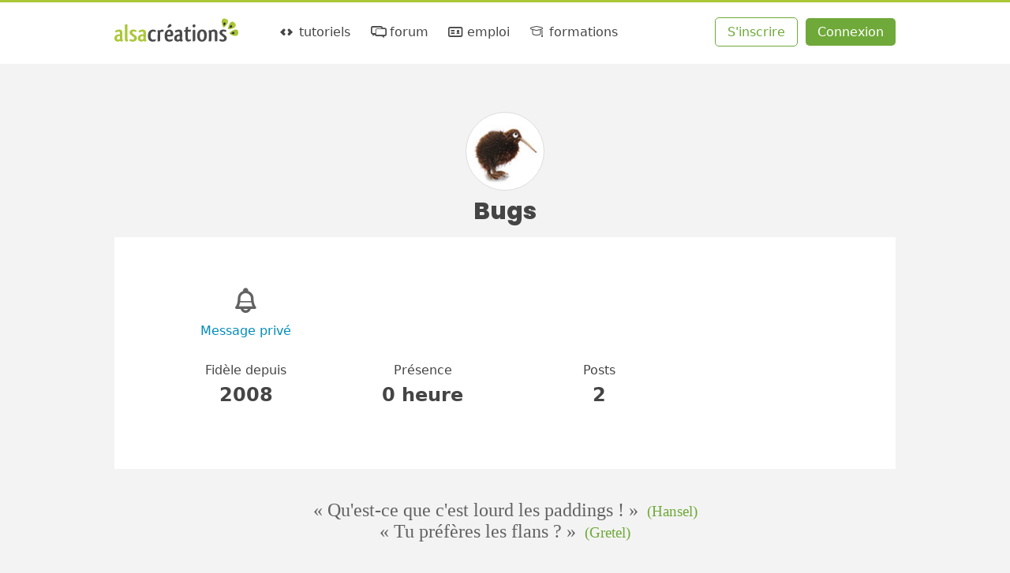

--- FILE ---
content_type: text/html; charset=UTF-8
request_url: https://www.alsacreations.com/profil/lire/16517-Bugs.html
body_size: 4157
content:
<!DOCTYPE html>

<html lang="fr">

<head prefix="og: https://ogp.me/ns#">
    <meta charset="UTF-8">
    <title>Profil de Bugs - Alsacreations</title>

    <link rel="dns-prefetch" href="//cdn.alsacreations.net"><link rel="dns-prefetch" href="//cdnf.alsacreations.net">
    <link rel="apple-touch-icon" href="https://cdn.alsacreations.com/apple-touch-icon.png">
    <link rel="apple-touch-icon" sizes="57x57" href="https://cdn.alsacreations.com/apple-touch-icon-57x57.png">
    <link rel="apple-touch-icon" sizes="60x60" href="https://cdn.alsacreations.com/apple-touch-icon-60x60.png">
    <link rel="apple-touch-icon" sizes="72x72" href="https://cdn.alsacreations.com/apple-touch-icon-72x72.png">
    <link rel="apple-touch-icon" sizes="76x76" href="https://cdn.alsacreations.com/apple-touch-icon-76x76.png">
    <link rel="apple-touch-icon" sizes="114x114" href="https://cdn.alsacreations.com/apple-touch-icon-114x114.png">
    <link rel="apple-touch-icon" sizes="120x120" href="https://cdn.alsacreations.com/apple-touch-icon-120x120.png">
    <link rel="apple-touch-icon" sizes="144x144" href="https://cdn.alsacreations.com/apple-touch-icon-144x144.png">
    <link rel="apple-touch-icon" sizes="152x152" href="https://cdn.alsacreations.com/apple-touch-icon-152x152.png">
    <link rel="apple-touch-icon" sizes="180x180" href="https://cdn.alsacreations.com/apple-touch-icon-180x180.png">
    <link rel="icon" type="image/png" href="https://cdn.alsacreations.com/favicon-32x32.png" sizes="32x32">
    <link rel="icon" type="image/png" href="https://cdn.alsacreations.com/android-chrome-192x192.png" sizes="192x192">
    <link rel="icon" type="image/png" href="https://cdn.alsacreations.com/favicon-96x96.png" sizes="96x96">
    <link rel="icon" type="image/png" href="https://cdn.alsacreations.com/favicon-16x16.png" sizes="16x16">

    <link rel="manifest" href="/manifest.json">

        
    <meta name="geo.placename" content="Strasbourg, Alsace, France">
    <meta name="msapplication-TileColor" content="#abc737">
    <meta name="msapplication-TileImage" content="https://cdn.alsacreations.com/mstile-144x144.png">
    <meta name="theme-color" content="#abc737">

    <link rel="search" type="application/opensearchdescription+xml" title="Alsacreations" href="https://www.alsacreations.com/opensearch.xml">

    <meta name="viewport" content="width=device-width, initial-scale=1.0, shrink-to-fit=no">

    <meta name="twitter:site" content="@alsacreations">
    <meta name="twitter:card" content="summary_large_image">
    <meta name="og:locale" content="fr_FR">
    <meta name="og:site_name" content="Alsacréations">

    <meta property="og:title" content="Profil de Bugs"><meta property="og:url" content="https://www.alsacreations.com/profil/lire/16517-Bugs.html"><meta property="og:type" content="profile"><meta property="og:profile:username" content="Bugs"><link rel="stylesheet" type="text/css" href="https://cdn.alsacreations.com/vite/dist/css/styles.DNBJeNMh.css" integrity="sha384-kRyx7YIsMA9pBdzAXzmRc3KfYDLHAIKfKXGsBucAMp3jgHzBdIk+tv4ungNWEU6s" crossorigin="anonymous"><link href="https://cdn.alsacreations.com/css/fonts/fontello/css/ac.1728651948.css" rel="stylesheet" type="text/css">

</head>

<body class="">

    <div id="hrtop" class="hrtop">
        <div class="arf"></div>
    </div>

    <header>
        <div class="site-header" id="header">

            
                <ul class="skip-links" id="evitement">
                    <li><a href="#menu">Aller au menu</a></li>
                    <li><a href="#global">Aller au contenu</a></li>
                    <li><a href="#search-q" rel="search">Aller à la recherche</a></li>
                </ul> <!-- /evitement -->

                <div class="inside" role="banner">
                    <button class="burger noprint js-burger js-hidden" type="button" aria-label="Afficher ou masquer la navigation" aria-controls="menu" aria-expanded="false" aria-pressed="false"><span class="visuallyhidden">Afficher ou masquer la navigation</span></button>

                    <div class="site-logo">
                        <a href="https://www.alsacreations.com/" title="Alsacréations, apprentissage des standards web, accueil">
                                                        <img id="logo" alt="" src="https://cdn.alsacreations.com/css/img/logo-alsacreations.svg" width="157" height="36">
                        </a>
                    </div>

                    <nav role="navigation" class="megamenu">
                        <ul id="menu" class="nav-menu">
                                    <li class="nav-item menu-apprendre "><a href="https://www.alsacreations.com/tutoriels/" title="Apprendre les langages du web : HTML, CSS, JavaScript"><i aria-hidden="true" class="icon-code"></i> tutoriels</a>
                                <div class="sub-nav">
                                    <ul class="sub-nav-group">
                                        <li class="sub-nav-h">Catégories</li>
                                        <li><a href="https://www.alsacreations.com/actu/"><i aria-hidden="true" class="icon-flash"></i>actualités</a></li>
                                        <li><a href="https://www.alsacreations.com/tuto/liste/1-html.html" class="invert cat-html"><i aria-hidden="true" class="icon-code"></i>html</a></li>
                                        <li><a href="https://www.alsacreations.com/tuto/liste/2-css.html" class="invert cat-css"><i aria-hidden="true" class="icon-code"></i>css</a></li>
                                        <li><a href="https://www.alsacreations.com/tuto/liste/5-javascript.html" class="invert cat-javascript"><i aria-hidden="true" class="icon-code"></i>javascript</a></li>
                                        <li><a href="https://www.alsacreations.com/tuto/liste/11-responsive-web-design.html" class="invert cat-responsive"><i aria-hidden="true" class="icon-code"></i>responsive</a></li>
                                        <li><a href="https://www.alsacreations.com/tuto/liste/10-design.html" class="invert cat-design"><i aria-hidden="true" class="icon-code"></i>design</a></li>
                                        <li><a href="https://www.alsacreations.com/tuto/liste/3-accessibilite.html" class="invert cat-accessibilité"><i aria-hidden="true" class="icon-code"></i>accessibilité</a></li>
                                        <li><a href="https://www.alsacreations.com/tuto/liste/4-developpement.html" class="invert cat-développement"><i aria-hidden="true" class="icon-code"></i>développement</a></li>
                                        <li><a href="https://www.alsacreations.com/tuto/liste/12-vue-nuxt.html" class="invert cat-vue-nuxt"><i aria-hidden="true" class="icon-code"></i>vue et nuxt</a></li>
                                        <li><a href="https://www.alsacreations.com/tuto/liste/9-formats-encodage-xml.html" class="invert cat-formats"><i aria-hidden="true" class="icon-code"></i>formats</a></li>
                                        <li><a href="https://www.alsacreations.com/tuto/liste/8-web.html" class="invert cat-web"><i aria-hidden="true" class="icon-code"></i>web</a></li>
                                    </ul>
                                    <ul class="sub-nav-group">
                                        <li class="sub-nav-h">Ressources</li>
                                        <li><a href="https://www.alsacreations.com/tuto/top/"><i aria-hidden="true" class="icon-star-filled"></i>Les plus lues</a></li>
                                        <li><a href="https://www.alsacreations.com/outils/"><i aria-hidden="true" class="icon-wrench"></i>Outils</a></li>
                                        <li><a href="https://www.alsacreations.com/outils/kiwipedia/"><i aria-hidden="true" class="icon-wrench"></i>Guidelines</a></li>
                                        <li><a href="https://www.alsacreations.com/livres/"><i aria-hidden="true" class="icon-book-open"></i>Livres</a></li>
                                        <li><a href="https://www.alsacreations.com/quiz/"><i aria-hidden="true" class="icon-beer"></i>Quiz&nbsp;!</a></li>
                                        <li><a href="https://www.alsacreations.com/concours/"><i aria-hidden="true" class="icon-gift"></i>Concours</a></li>
                                        <li class="sub-nav-h">Par niveau</li>
                                        <li><a href="https://www.alsacreations.com/tuto/niveau/1/"><i aria-hidden="true" class="icon-bat1"></i>Débutant</a></li>
                                        <li><a href="https://www.alsacreations.com/tuto/niveau/2/"><i aria-hidden="true" class="icon-bat2"></i>Confirmé</a></li>
                                        <li><a href="https://www.alsacreations.com/tuto/niveau/3/"><i aria-hidden="true" class="icon-bat3"></i>Expert</a></li>
                                    </ul>
                                </div>
                            </li>
                            <li class="nav-item menu-forum "><a href="https://forum.alsacreations.com" title="Forum de la communauté Alsacreations"><i aria-hidden="true" class="icon-chat-alt"></i> forum</a>
                                <div class="sub-nav">
                                    <ul class="sub-nav-group">
                                        <li><a href="https://forum.alsacreations.com/posting.php?action=newt"><i aria-hidden="true" class="icon-plus"></i>Nouveau sujet/question</a></li>
                                        <li><a href="https://forum.alsacreations.com/forum.php?filter=forums"><i aria-hidden="true" class="icon icon-tag"></i>Catégories</a></li>
                                        <li><a href="https://forum.alsacreations.com/forum.php?filter=newreplies"><i aria-hidden="true" class="icon icon-comment-alt2"></i>Dernières réponses</a></li>
                                                                                <li><a href="https://forum.alsacreations.com/search.php"><i aria-hidden="true" class="icon-search"></i>Recherche</a></li>
                                    </ul>
                                </div>
                            </li>
                            <li class="nav-item menu-emploi  "><a href="https://emploi.alsacreations.com" title="Offres et demandes d'emploi web"><i aria-hidden="true" class="icon-vcard"></i> emploi</a>
                                <div class="sub-nav">
                                    <ul class="sub-nav-group">
                                        <li><a href="https://emploi.alsacreations.com/offres.html"><i aria-hidden="true" class="icon-search"></i>Offres d&apos;emploi</a></li>
                                        <li><a href="https://emploi.alsacreations.com/demandes.html"><i aria-hidden="true" class="icon-search"></i>Demandes d&apos;emploi</a></li>
                                        <li><a href="https://emploi.alsacreations.com/favoris.html"><i aria-hidden="true" class="icon-star"></i>Favoris</a></li>
                                    </ul>
                                    <ul class="sub-nav-group">
                                        <li><a href="https://emploi.alsacreations.com/offre.html"><i aria-hidden="true" class="icon-plus"></i>Poster une offre</a></li>
                                        <li><a href="https://emploi.alsacreations.com/demande.html"><i aria-hidden="true" class="icon-plus"></i>Poster une demande</a></li>
                                                                            </ul>
                                </div>
                            </li>
                            <li class="nav-item menu-formations"><a href="https://formations.alsacreations.fr/" title="Formations web"><i aria-hidden="true" class="icon-graduation-cap"></i> formations</a>
                                <div class="sub-nav">
                                    <ul class="sub-nav-group">
                                        <!-- <li class="sub-nav-h">Catégories</li> -->
                                        <li><a href="https://formations.alsacreations.fr/formation-css3-expert.html" class="invert cat-responsive"><i aria-hidden="true" class="icon-star-filled"></i>CSS3 Expert</a></li>
                                        <li><a href="https://formations.alsacreations.fr/formation-gridlayout.html" class="invert cat-responsive"><i aria-hidden="true" class="icon-star-filled"></i>Flexbox et Grid Layout</a></li>
                                        <li><a href="https://formations.alsacreations.fr/formation-html5.html" class="invert cat-html"><i aria-hidden="true" class="icon-star-filled"></i>HTML5</a></li>
                                        <li><a href="https://formations.alsacreations.fr/formation-vuejs.html" class="invert cat-css"><i aria-hidden="true" class="icon-star-filled"></i>Vue 3</a></li>
                                        <li><a href="https://formations.alsacreations.fr/formation-nuxt.html" class="invert cat-css"><i aria-hidden="true" class="icon-star-filled"></i>Nuxt</a></li>
                                        <li><a href="https://formations.alsacreations.fr/formation-javascript.html" class="invert cat-javascript"><i aria-hidden="true" class="icon-star-filled"></i>JavaScript</a></li>
                                        <li><a href="https://formations.alsacreations.fr/formation-accessibilite-bonnes-pratiques-rgaa.html" class="invert cat-accessibilité"><i aria-hidden="true" class="icon-star-filled"></i>Accessibilité</a></li>
                                        <li><a href="https://formations.alsacreations.fr/formation-performances-web.html" class="invert cat-développement"><i aria-hidden="true" class="icon-star-filled"></i>Performances web</a></li>
                                        <li><a href="https://formations.alsacreations.fr/formation-integration-emails-mobiles.html" class="invert cat-formats"><i aria-hidden="true" class="icon-star-filled"></i>Intégration d'e-mails mobiles</a></li>
                                        <li><a href="https://formations.alsacreations.fr/formation-sur-mesure.html" class="invert cat-web"><i aria-hidden="true" class="icon-star-filled"></i>Formation sur-mesure</a></li>
                                        
                                                                            </ul>
                                </div>
                            </li>
                                                    </ul>
                        <ul id="ident" class="member-ident">
                            <li class="member member-register"><a class="awesome greenghost" href="https://www.alsacreations.com/ident/register/">S'inscrire</a></li>
                            <li class="member member-login"><a class="awesome green" href="https://www.alsacreations.com/ident/">Connexion</a></li>
                        </ul>

                    
                    </nav>

                                        </div> <!-- .inside -->
        </div> <!-- #header -->

        <!-- Sous-menu -->

        
    </header>

    <!-- /navigation et sous-navigation -->

    
    <div id="global" class="site-global">

        <div id="page" class="site-page">
<div class="content" role="main">

  <div class="profil">

          <script type="application/ld+json">
        {
          "@context": "https://schema.org",
          "@type": "ProfilePage",
          "dateCreated": "2008-04-26T00:00:00+01:00",          "mainEntity": {
            "@type": "Person",
            "name": "Bugs",
            "identifier": "16517",
            "agentInteractionStatistic": {
              "@type": "InteractionCounter",
              "interactionType": "https://schema.org/WriteAction",
              "userInteractionCount": 2            },
                        "description": ""
          }
        }
        </script>

      <h2 class="center"><span class="avatar " data-hovertype="member" data-hoverid="16517" style="background-image:url(/css/img/avatar5.jpg)"></span><br>Bugs</h2><article class="article"><ul class="achievements irl"><li><i aria-hidden="true" class="icon icon-bell"></i><br><a href="/pm/ecrire/16517">Message privé</a></li></ul><ul class="achievements virtual"><li>Fidèle depuis <span title="26 Avril 2008">2008</span></li><li>Présence  <span>0&nbsp;heure</span></li><li>Posts<span>2</span></li></ul></article>
  </div>

</div> <!-- .content -->
  </div> <!-- #page -->

  <p id="citation" class="citation">
    <q>&nbsp;Qu'est-ce que c'est lourd les paddings&nbsp;!&nbsp;</q> <span>(Hansel)</span><br><q>&nbsp;Tu pr&eacute;f&egrave;res les flans ?&nbsp;</q> <span>(Gretel)</span>  </p>

  </div><!-- #global -->

  <footer id="footer-menu" class="site-footer-menu">
    <ul>
      <li><a rel="noopener external" href="https://github.com/alsacreations/" title="Alsacreations sur Github"><i aria-hidden="true" class="icon-github-circled"></i></a></li>
      <li><a rel="noopener external" href="https://www.facebook.com/alsacreations" title="Alsacreations sur Facebook" class="f-fb"><i aria-hidden="true" class="icon-facebook"></i></a></li>
      <li><a rel="noopener external" href="https://twitter.com/alsacreations" title="Alsacreations sur Twitter"><i aria-hidden="true" class="icon-twitter"></i></a></li>
      <li><a rel="noopener external" href="https://www.instagram.com/agence_alsacreations/" title="Alsacreations sur Instagram"><i aria-hidden="true" class="icon-instagram"></i></a></li>
      <li><a rel="noopener external" href="https://fr.linkedin.com/company/alsacreations" title="Alsacreations sur LinkedIn"><i aria-hidden="true" class="icon-linkedin"></i></a></li>
      <li><a href="https://www.alsacreations.com/rss/" title="Flux RSS" class="f-rss"><i aria-hidden="true" class="icon-rss"></i></a></li>
      <li><a href="https://www.alsacreations.com/page/plan/">plan du site</a></li>
      <li><a href="https://www.alsacreations.com/contact/" title="Contactez-nous">contact</a></li>
      <li><a rel="noopener" href="https://formations.alsacreations.fr" title="Formations web professionnelles">formations</a></li>
      <li><a rel="noopener" href="https://www.alsacreations.fr" title="Agence web de qualité">agence web</a></li>
      <li class="gopagetop"><a href="#header" title="Haut de page"><span class="visuallyhidden">Retourner en haut de page</span><i aria-hidden="true" class="icon-up"></i></a></li>
    </ul>
  </footer>

  <!-- Footer-end : logo, presentation -->
  <div id="footer-end" class="site-footer-end">
    <div class="presentation">
      <p>Alsacréations est une communauté dédiée à la conception de sites et applications web de qualité, grâce aux standards <abbr title="World Wide Web Consortium">W3C</abbr>, aux feuilles de styles <abbr title="Cascading Style Sheets">CSS</abbr>, aux langages <abbr title="HyperText Markup Language">HTML</abbr> et JavaScript, et à l'accessibilité. Réalisé par l'agence web <a href="https://www.alsacreations.fr" title="Une agence web qu'elle est bien !">Alsacreations.fr</a> &middot; <a href="https://www.alsacreations.com/page/about/" title="&Agrave; propos">&Agrave;&nbsp;propos et mentions légales</a> &middot; <a href="https://www.alsacreations.com/page/about/#l_donnees">Données personnelles</a></p>
    </div>
    <div class="print"><p>https://www.alsacreations.com/</p></div>
  </div> <!-- fin de footer-end -->

<script src="https://cdn.alsacreations.com/js/jquery-3.6.0.min.js" integrity="sha256-/xUj+3OJU5yExlq6GSYGSHk7tPXikynS7ogEvDej/m4=" crossorigin="anonymous"></script>
<script src="https://cdn.alsacreations.com/vite/dist/js/jswww.BLY_lW7G.js" integrity="sha384-ZZkxET21VC7JBubVV/y/WDIeLZ1qJJxPgKlhKFiMb9H9kFvM818Kl9kWStfJo10d" crossorigin="anonymous" type="module" defer></script>
<script src="https://cdn.alsacreations.com/vite/dist/js/jscommon.B1c2nfRO.js" integrity="sha384-kdYHW4xkDtPbk7aGoTONDEku6pKxRSa8Xm7NsFQLABH1Qh9PKxRqzmiU2ZkLDm5u" crossorigin="anonymous" type="module" defer></script>

</body>
</html>

<!--
CPU : 0.0179s
MEM : 2.21MB
-->


--- FILE ---
content_type: application/javascript
request_url: https://cdn.alsacreations.com/vite/dist/js/jswww.BLY_lW7G.js
body_size: 517
content:
jQuery(function(e){e("#evitement a").on("focus",function(){e("#evitement").addClass("focused")}).on("keyup",function(n){n.keyCode==27&&e("#evitement").removeClass("focused")}),e("#evitement a:last").on("blur",function(){e("#evitement").removeClass("focused")}),e("#search-q").on({focus:function(){e("#search").addClass("focused")},blur:function(){e("#search").removeClass("focused")}}),e(".commentaire-repondre").on("click",function(n){var t=e("#commentaire");t.val()&&t.val(t.val()+`
`),t.val(t.val()+"@"+e(this).data("user")+" : "),t.focus(),n.preventDefault()})});jQuery(function(){var e=!1;function n(){var t=$("#register_name").val();t.length>2?$("#validation-login-exists").load("/ident/login_exists/",{name:t}):$("#validation-login-exists").html('<p class="warn">Veuillez choisir plus de 2 caractères</p>')}$("#register_name").on("keyup",function(){clearTimeout(e),e=setTimeout(n,400)}),$("#newsletter_checkbox").on("change",function(){$("#newsletter_checkbox_heart").toggle($(this).is(":checked"))})});jQuery(function(){$(".pmwrite #destname").on("keyup",function(){$(this).attr("value").length>2?$(".pmwrite #validation-login-exists").load("/ident/login_exists/",{name:$(this).attr("value"),type:"admin"}):$(".pmwrite #validation-login-exists").empty("")}),$(".pm-delete").on("click",function(){var t=confirm("Êtes-vous sûr de vouloir supprimer ce message ?");return t});var e=$("#pm_maxlength").val(),n=$(".pmwrite #maxlengthinfo span");n.text("0 / "+e),n.length>0&&$(".pmwrite #pagetext").on("keyup",function(){var t=$(this).val().length;t>=e?($(this).val($(this).val().substr(0,e)),t=e,n.addClass("warn")):n.removeClass("warn"),n.text(t+" / "+e)})});
